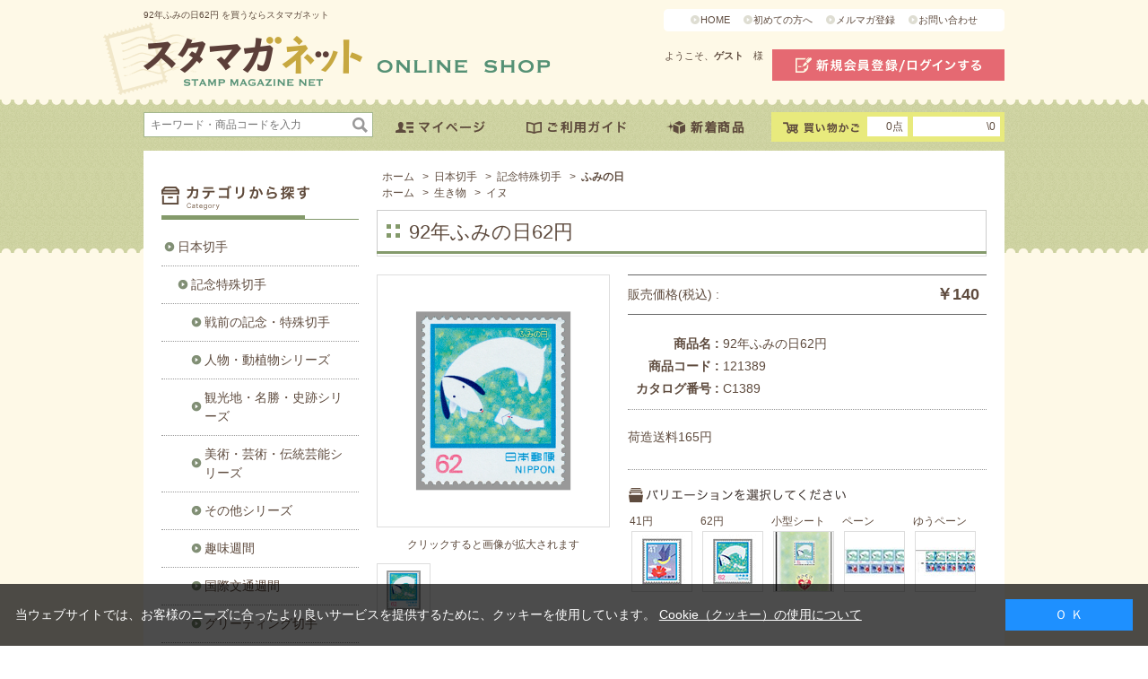

--- FILE ---
content_type: text/html; charset=shift_jis
request_url: https://www.yushu.co.jp/shop/g/g121389/
body_size: 36435
content:
<!DOCTYPE HTML PUBLIC "-//W3C//DTD HTML 4.01 Transitional//EN"
    "http://www.w3.org/TR/html4/loose.dtd">
<html lang="ja" >
<head>
<meta http-equiv="Content-Type" content="text/html; charset=Shift_JIS">
<title>切手・趣味の通信販売｜スタマガネット　92年ふみの日62円(62円): 日本切手</title>
<link rel="canonical" href="http://www.yushu.co.jp/shop/g/g121389/">


<meta name="description" content="世界230の国の地域の切手、用品書籍、月刊誌スタンプマガジンなどを通信販売しています。92年ふみの日62円(62円)">
<meta name="keywords" content="62円,121389,12-1389,92年ふみの日,92年ふみの日62円,C1389,イヌ,ふみの日切手,記念切手,フレーム切手,通販,通信販売,オンラインショップ,買い物,ショッピング,切手販売,送料">
<meta content="text/html; charset=Shift_JIS" http-equiv="Content-Type">

<meta content="text/css" http-equiv="content-style-type">
<link media="all" href="/css/style.css?20140801" type="text/css" rel="stylesheet">
<link href="/css/display_switch.css" type="text/css" rel="stylesheet">
<link rel="stylesheet" type="text/css" href="/css/cookie_policy.css" />
<link href="/css/info.css" type="text/css" rel="stylesheet"> <!--contents-->
<meta content="text/javascript" http-equiv="content-script-type">
<script src="/js/jquery.js" type="text/javascript"></script>
<script src="/js/jquery-ui.js" type="text/javascript"></script>
<script src="/js/common.js" type="text/javascript"></script>
<!--<script type="text/javascript" src="/js/cal.js"></script>-->
<script type="text/javascript" src="/js/jquery.tile.js"></script>
<script type="text/javascript" src="/js/user.js"></script>
<script type="text/javascript" src="/js/floating_menu.js"></script>  <!--contents-->
<script type="text/javascript" src="/js/jquery.ah-placeholder.js"></script>

<!--[if IE 8]>
<script language="JavaScript" type="text/javascript" src="design/lib/efo/pie_ie678.js"></script>
<script language="JavaScript" type="text/javascript" src="design/js/init_ie8.js"></script>
<![endif]-->
<link href="https://www.yushu.co.jp/shop/topic/feed.rss" title="切手・趣味の通信販売｜スタマガネット" type="application/rss+xml" rel="alternate">
<!--<link href="/favicon.ico" rel="SHORTCUT ICON" />-->
<script src="/js/goods_ajax_cart.js" type="text/javascript"></script>
<script type="text/javascript">
var blockIdList = 'category,categorytree,event,free1,free2,free3,genretree,itemhistory,jscart,leftmenu_bottom,leftmenu_middle,leftmenu_top,lpo,rightmenu_bottom,rightmenu_event,rightmenu_middle,rightmenu_top,searchbox,top_body,top_free1,top_free2,top_free3,topic'
</script>
<script src="/js/abtest.js" type="text/javascript"></script>
<script src="//statics.a8.net/a8sales/a8sales.js"></script>
<script type="text/javascript">
	(function (url) {
			/*Tracking Bootstrap
			Set Up DataLayer objects/properties here*/
			if(!window.DataLayer){
				window.DataLayer = {};
			}
			if(!DataLayer.events){
				DataLayer.events = {};
			}
			DataLayer.events.SiteSection = "1";
		var loc, ct = document.createElement("script"); 
		ct.type = "text/javascript"; 
		ct.async = true;
		ct.src = url;
		loc = document.getElementsByTagName('script')[0];
		loc.parentNode.insertBefore(ct, loc);
	}(document.location.protocol + "//intljs.rmtag.com/115754.ct.js"));
</script>
<script type="text/javascript" src="/js/goods_ajax_cart.js"></script>
<link rel="stylesheet" type="text/css" href="/css/core.css">
<link rel="stylesheet" type="text/css" href="/css/skin.css">
<script type="text/javascript">

 var _gaq = _gaq || [];
 _gaq.push(['_setAccount', 'UA-26068559-23']);
 _gaq.push(['_trackPageview']);



 (function() {
  var ga = document.createElement('script'); ga.type = 'text/javascript'; ga.async = true;
  ga.src = ('https:' == document.location.protocol ? 'https://ssl' : 'http://www') + '.google-analytics.com/ga.js';
  var s = document.getElementsByTagName('script')[0]; s.parentNode.insertBefore(ga, s);
 })();

</script>

<!-- Global site tag (gtag.js) - Google Analytics -->
<script async src="https://www.googletagmanager.com/gtag/js?id=G-KSXV7MSP82"></script>
<script>
  const trackingcode = "G-KSXV7MSP82";
  window.dataLayer = window.dataLayer || [];
  function gtag(){dataLayer.push(arguments);}
  gtag('js', new Date());
  gtag('config', trackingcode, { user_id: null });
</script>

<script src="https://ajax.googleapis.com/ajax/libs/jquery/3.0.0/jquery.min.js"></script>
<script>
  var $ga4jq = jQuery.noConflict(true);
</script>
<script>
    jQuery(window).load(function(){
        const loadscript = document.createElement('script');
        loadscript.src = '/js/enhanced_ecommerce_fb.js';
        document.getElementsByTagName('head')[0].appendChild(loadscript);
    });
</script>

 <script type="text/javascript" src="//d.rcmd.jp/www.yushu.co.jp/item/recommend.js" charset="UTF-8"></script>
</head>
<body >



<div class="wrapper_">
<h1 class="optimaizedH1">92年ふみの日62円 を買うならスタマガネット </h1>
<div id="header">
		<div class="block_left">
			<p id="sitelogo"><a href="/shop"><img alt="スタマガネット" src="/img/usr/common/sitelogo.png" /></a></p>
		</div>
		<div class="block_right">
			<div id="subnav">
				<ul>
					<li><a href="/shop/default.aspx">HOME</a></li>
					<li><a href="/shop/pages/beginner.aspx">初めての方へ</a></li>
					<li><a href="/shop/mail/mag.aspx">メルマガ登録</a></li>
					<li><a href="/shop/contact/contact.aspx">お問い合わせ</a></li>
				</ul>
			</div>
			<div id="welcome">
				<p id="welcomeMessage">ようこそ、<strong>ゲスト　</strong>様<br></p>
				<div id="linkLogout"><a class="logout_link_" href="/shop/customer/menu.aspx"><img src="/img/usr/common/head_login.png" alt="新規会員登録/ログインする"></a></div>
			</div>
		</div>
		<div id="globalnav">
			<div id="sidebox_search">
				<form name="frmSearch" method="get" action="/shop/goods/search.aspx">
					<input type="hidden" value="x" name="search" />
					<input type="text" size="8" value="" tabindex="1" id="keyword" class="keyword_" name="keyword" placeholder="キーワード・商品コードを入力" />
					<input type="image" tabindex="1" name="image" alt="検索" id="search_btn" src="/img/usr/common/ico_search.png" />
				</form>
			</div>
			<ul id="navi">
				<li><a href="/shop/customer/menu.aspx"><img src="/img/usr/common/head_mypage.png" alt="マイページ"></a></li>
				<li><a href="/shop/pages/user_guide.aspx"><img src="/img/usr/common/head_guide.png" alt="ご利用ガイド"></a></li>
				<li><a href="/shop/e/e10000090/"><img src="/img/usr/common/head_newitem.png" alt="新着商品"></a></li>
			</ul>

<span id="jscart_replace_" style="text-align: right">
<script type="text/javascript" src="/js/goods_cartlist.js"></script>
</span>

		</div>
	</div>

<div class="container_">
<div class="contents_">

<div class="mainframe_">

<script>
<!--
	jQuery(function(){
		var small_img_length
		small_img_length = jQuery("div .etc_goodsimg_line_ img").length;
		if (small_img_length < 2){
			jQuery("#pctnav-prev").hide();
			jQuery("#pctnav-next").hide();
		}
	});
// -->
</script>
<div class="navitopicpath_">
<ul id="bread-crumb-list">
<li itemscope itemtype="http://data-vocabulary.org/Breadcrumb">
  <a href="https://www.yushu.co.jp/shop/" itemprop="url" class="topicpath_home_">
    <span itemprop="title">ホーム</span>
  </a>
</li>
<li itemscope itemtype=" http://data-vocabulary.org/Breadcrumb" itemprop="child">
&gt;<a href="/shop/c/c10/" itemprop="url"><span itemprop="title">日本切手</span></a>
</li>
<li itemscope itemtype=" http://data-vocabulary.org/Breadcrumb" itemprop="child">
&gt;<a href="/shop/c/c1001/" itemprop="url"><span itemprop="title">記念特殊切手</span></a>
</li>
<li itemscope itemtype=" http://data-vocabulary.org/Breadcrumb" itemprop="child">
&gt;<a href="/shop/c/c100121/" itemprop="url"><span itemprop="title"><strong>ふみの日</strong></span></a>
</li>

</ul>
<br>


<ul id="bread-crumb-list">
<li itemscope itemtype="http://data-vocabulary.org/Breadcrumb">
  <a href="https://www.yushu.co.jp/shop/" itemprop="url" class="topicpath_home_">
    <span itemprop="title">ホーム</span>
  </a>
</li>
<li itemscope itemtype=" http://data-vocabulary.org/Breadcrumb" itemprop="child">
&gt;<a href="/shop/r/r50/" itemprop="url"><span itemprop="title">生き物</span></a>
</li>
<li itemscope itemtype=" http://data-vocabulary.org/Breadcrumb" itemprop="child">
&gt;<a href="/shop/r/r5002/" itemprop="url"><span itemprop="title">イヌ</span></a>
</li>

</ul>
<br>

</div><div class="clear_"></div>
<div id="goods">
	<div class="liquid_h2_area_">
		<h2 class="goods_name_">92年ふみの日62円</h2>
		<img src="/img/usr/h2_bottom_img.jpg">
	</div>
	
	
	<div class="ico_"> 
	
	
	
	
	
	
	
	
	
	</div>
	<input type="hidden" value="10005185" id="hidden_variation_group">
	<input type="hidden" value="0" id="variation_design_type">
	<input type="hidden" value="121389" id="hidden_goods">
	<div class="goodsproductdetail_">
		<div class="goodsimg_" id="gallery">
			<div class="img_L_">
				<div>
					
					<a href="/img/goods/3/121389.jpg" rel="lightbox"> <span> <img src="/img/goods/3/121389.jpg" alt="92年ふみの日62円"   class="src_l_"> </span> </a>
					
				</div>
					
					<a id="pctnav-prev" href="#">前のエントリー</a> <a id="pctnav-next" href="#">次のエントリー</a> 
									<script type="text/javascript" src="/lightbox/js/jquery-1.7.2.min.js"></script> 
									<script type="text/javascript" src="/lightbox/js/jquery-ui-1.8.18.custom.min.js"></script> 
									<script type="text/javascript" src="/lightbox/js/jquery.smooth-scroll.min.js"></script> 
									<script type="text/javascript" src="/lightbox/js/lightbox.js"></script> 
									<script type="text/javascript" src="/js/goods_zoom2.js"></script> 
									<script type="text/javascript" src="/js/goodsdetailajax.js"></script>
									<link href="/lightbox/css/lightbox.css" type="text/css" rel="stylesheet">
					
			</div>

				
					<ul class="etc_goodscap">
					
						<li class="active_">クリックすると画像が拡大されます</li>
					
					
					
					
					
					
					</ul>
				
					
					
					
					<div class="etc_goodsimg_">
					<div class="etc_goodsimg_line_">
					            
					            
								<div class="etc_goodsimg_item_">
									<div>
										<a href="/img/goods/3/121389.jpg" rel="lightbox[goodsdetail]" name="121389" title="92年ふみの日62円:クリックすると画像が拡大されます">
											<span>
												<img src="/img/goods/3/121389.jpg" alt="92年ふみの日62円" >
											</span>
										</a>
									</div>
								</div>
								
								
								
								
								
								
								
							
							
						</div>
					</div>
			</div>
			<div class="goodsspec_ js-enhanced-ecommerce-item-detail">
				
				<table class="formdetail_ goodsspec_price_">
					<tr>
						<th>販売価格(税込) : </th>
						<td id="spec_price">
						
						
							<span class="price_ js-enhanced-ecommerce-goods-price">
							
								
									￥140
								
							
							</span>
						
						
							
						
						</td>
					</tr>
				</table>
			
				<div class="top_comment_" id="spec_goods_comment">
				
				</div>
			
				<table class="formdetail_ goodsspec_">
					<tr>
						<th>商品名 : </th>
						<td id="spec_goods_name" class="js-enhanced-ecommerce-goods-name" data-category1="日本切手(10)" data-category2="記念特殊切手(1001)" data-category3="ふみの日(100121)" data-category4="ふみの日(100121)" data-brand="日本定常品Ａ(975)" >92年ふみの日62円</td>
					</tr>
					<tr>
						<th>商品コード : </th>
						<td id="spec_goods" class="js-enhanced-ecommerce-goods">121389</td>
					</tr>
					
					
					<tr>
						<th>カタログ番号 : </th>
						<td id="spec_attr1">C1389</td>
					</tr>
					
					
					
				</table>
				
				<div class="goodscomment_block_">
				<div class="goodscomment2_">荷造送料165円</div>
				
				
				
				</div>

				<form name="frm" method="POST" action="/shop/cart/cart.aspx">
				
				<div class="cartbox_">
					<span class="variationlist_">
<div class="colors_">
	<h3 class="ttl_variation_"><img src="/img/usr/common/ttl_goods_variation.png"></h3>
	<div class="color2_parent_">
<span>41円</span>
<div title="41円" class="color2_  color_EnableStock_" style="background-image: url(&quot;/img/goods/9/121388.jpg&quot;); background-repeat: no-repeat;" onclick="location.href='/shop/g/g121388/';"></div>
</div><div class="color2_parent_">
<span>62円</span>
<div title="62円" class="color2_ color_Selected_ color_EnableStock_" style="background-image: url(&quot;/img/goods/9/121389.jpg&quot;); background-repeat: no-repeat;" ></div>
</div><div class="color2_parent_">
<span>小型シート</span>
<div title="小型シート" class="color2_  color_EnableStock_" style="background-image: url(&quot;/img/goods/9/121390.jpg&quot;); background-repeat: no-repeat;" onclick="location.href='/shop/g/g121390/';"></div>
</div><div class="color2_parent_">
<span>ペーン</span>
<div title="ペーン" class="color2_  color_EnableStock_" style="background-image: url(&quot;/img/goods/9/188014.jpg&quot;); background-repeat: no-repeat;" onclick="location.href='/shop/g/g188014/';"></div>
</div><div class="color2_parent_">
<span>ゆうペーン</span>
<div title="ゆうペーン" class="color2_  color_EnableStock_" style="background-image: url(&quot;/img/goods/9/189160.jpg&quot;); background-repeat: no-repeat;" onclick="location.href='/shop/g/g189160/';"></div>
</div>
</div>
<br>


<input type="hidden" name="goods" value="121389">
<script language="javascript">
	jQuery(".size_:not(.size_Selected_)").hover(
		function(){
			jQuery(this).addClass("size_Selected_");
		},
		function(){
			jQuery(this).removeClass("size_Selected_");
		}
	);

	jQuery(".color2_:not(.color_Selected_)").hover(
		function(){
			jQuery(this).addClass("color_Selected_");
		},
		function(){
			jQuery(this).removeClass("color_Selected_");
		}
	);
	
</script>
</span> 	 
					<br>
					<input class="btn_cart_l_ js-enhanced-ecommerce-add-cart-detail" type="image" src="/img/sys/button/cart.gif" alt="買い物かごへ入れる"> 	 
					<br>
					
				</div> 
				<div id="backorder">
				
				</div>
			
				
				</form>


				
				</div>
		</div>
</div>


<div class="goodscomment1_block_">
	<div class="goodscomment1_">
		1992年発行。<br><br>※未使用美品です。
	</div>
</div>



<ul class="option_buttons_">
<li><a href="https://www.yushu.co.jp/shop/customer/bookmark.aspx?goods=121389&crsirefo_hidden=066fe95178294f68f728a495abc1647fd91ea21f9e0b27ca3ffcbfc470def957"><img class="btn_bookmark_ js-enhanced-ecommerce-goods-bookmark" src="/img/sys/button/bookmark.gif" alt="お気に入りに追加"></a></li>
<li><a href="/shop/contact/contact.aspx?goods=121389"><img src="/img/sys/button/contactgoods.gif" alt="この商品について問い合わせ" ></a></li>
</ul>




<script type="text/javascript">
try{
  _rcmdjp._displayRecommend({
    type: 'pv',
    code: '121389',
    filter: 'category',
    template: 'recommend'
  });
} catch(err) {}
</script>



<div class="accessory_list_">

<h2 class="common_headline2_ accessory00000002_"><span>あわせて買いたい</span></h2>


<script type="text/javascript">
var crsirefo_jscart = "";
</script>





<div class="goods_">
<div  class="StyleT_Frame_">
<div class="StyleT_Line_">
<div class="StyleT_Item_ tile_item_ js-enhanced-ecommerce-item">
	
	<div class="img_">
		<a class="goods_name_ js-enhanced-ecommerce-image" href="/shop/g/g121422/" title="93年ふみの日41円"><img alt="93年ふみの日41円" src="/img/goods/S/121422.jpg" ></a>
	</div>
	<div class="name_">
		<div class="name1_"><a class="goods_name_ js-enhanced-ecommerce-goods-name" href="/shop/g/g121422/" title="93年ふみの日41円" data-category1="日本切手(10)" data-category2="記念特殊切手(1001)" data-category3="ふみの日(100121)" data-category4="ふみの日(100121)" data-brand="日本定常品Ａ(975)" >93年ふみの日41円</a></div>
	
	</div>
	<div class="price_">
		<span class="js-enhanced-ecommerce-goods-price">￥100</span>
		
			
		
	</div>
	<div class="cart_"><a href="/shop/cart/cart.aspx?goods=121422" class="js-enhanced-ecommerce-add-cart"><img class="btn_cart_" src="/img/sys/button/cart_s.gif" alt=""></a>
	
	</div>
</div><div class="StyleT_Item_ tile_item_ js-enhanced-ecommerce-item">
	
	<div class="img_">
		<a class="goods_name_ js-enhanced-ecommerce-image" href="/shop/g/g121567/" title="海の日　50円シンボルマーク"><img alt="海の日　50円シンボルマーク" src="/img/goods/S/121567n.jpg" ></a>
	</div>
	<div class="name_">
		<div class="name1_"><a class="goods_name_ js-enhanced-ecommerce-goods-name" href="/shop/g/g121567/" title="海の日　50円シンボルマーク" data-category1="日本切手(10)" data-category2="記念特殊切手(1001)" data-category3="戦後記念特殊切手1981-2000年発行(100126)" data-category4="戦後記念特殊切手1981-2000年発行(100126)" data-brand="日本定常品Ａ(975)" >海の日　50円シンボルマーク</a></div>
	
	</div>
	<div class="price_">
		<span class="js-enhanced-ecommerce-goods-price">￥120</span>
		
			
		
	</div>
	<div class="cart_"><a href="/shop/cart/cart.aspx?goods=121567" class="js-enhanced-ecommerce-add-cart"><img class="btn_cart_" src="/img/sys/button/cart_s.gif" alt=""></a>
	
	</div>
</div><div class="StyleT_Item_ tile_item_ js-enhanced-ecommerce-item">
	
	<div class="img_">
		<a class="goods_name_ js-enhanced-ecommerce-image" href="/shop/g/g121568/" title="海の日　80円日本丸"><img alt="海の日　80円日本丸" src="/img/goods/S/121568n.jpg" ></a>
	</div>
	<div class="name_">
		<div class="name1_"><a class="goods_name_ js-enhanced-ecommerce-goods-name" href="/shop/g/g121568/" title="海の日　80円日本丸" data-category1="日本切手(10)" data-category2="記念特殊切手(1001)" data-category3="戦後記念特殊切手1981-2000年発行(100126)" data-category4="戦後記念特殊切手1981-2000年発行(100126)" data-brand="日本定常品Ａ(975)" >海の日　80円日本丸</a></div>
	
	</div>
	<div class="price_">
		<span class="js-enhanced-ecommerce-goods-price">￥170</span>
		
			
		
	</div>
	<div class="cart_"><a href="/shop/cart/cart.aspx?goods=121568" class="js-enhanced-ecommerce-add-cart"><img class="btn_cart_" src="/img/sys/button/cart_s.gif" alt=""></a>
	
	</div>
</div><div class="StyleT_Item_ tile_item_ js-enhanced-ecommerce-item">
	
	<div class="img_">
		<a class="goods_name_ js-enhanced-ecommerce-image" href="/shop/g/g121773/" title="日本国際切手展2001（シール式）10種シート"><img alt="日本国際切手展2001（シール式）10種シート" src="/img/goods/S/121773n.jpg" ></a>
	</div>
	<div class="name_">
		<div class="name1_"><a class="goods_name_ js-enhanced-ecommerce-goods-name" href="/shop/g/g121773/" title="日本国際切手展2001（シール式）10種シート" data-category1="日本切手(10)" data-category2="記念特殊切手(1001)" data-category3="戦後記念特殊切手1981-2000年発行(100126)" data-category4="戦後記念特殊切手1981-2000年発行(100126)" data-brand="日本定常品Ａ(975)" >日本国際切手展2001（シール式）10種シート</a></div>
	
	</div>
	<div class="price_">
		<span class="js-enhanced-ecommerce-goods-price">￥1,820</span>
		
			
		
	</div>
	<div class="cart_"><a href="/shop/cart/cart.aspx?goods=121773" class="js-enhanced-ecommerce-add-cart"><img class="btn_cart_" src="/img/sys/button/cart_s.gif" alt=""></a>
	
	</div>
</div><div class="StyleT_Item_ tile_item_ js-enhanced-ecommerce-item">
	
	<div class="img_">
		<a class="goods_name_ js-enhanced-ecommerce-image" href="/shop/g/g121862/" title="日米フルブライト交流50周年"><img alt="日米フルブライト交流50周年" src="/img/goods/S/121862n.jpg" ></a>
	</div>
	<div class="name_">
		<div class="name1_"><a class="goods_name_ js-enhanced-ecommerce-goods-name" href="/shop/g/g121862/" title="日米フルブライト交流50周年" data-category1="日本切手(10)" data-category2="記念特殊切手(1001)" data-category3="戦後記念特殊切手2001-2010年発行(100127)" data-category4="戦後記念特殊切手2001-2010年発行(100127)" data-brand="日本定常品Ａ(975)" >日米フルブライト交流50周年</a></div>
	
	</div>
	<div class="price_">
		<span class="js-enhanced-ecommerce-goods-price">￥170</span>
		
			
		
	</div>
	<div class="cart_"><a href="/shop/cart/cart.aspx?goods=121862" class="js-enhanced-ecommerce-add-cart"><img class="btn_cart_" src="/img/sys/button/cart_s.gif" alt=""></a>
	
	</div>
</div>
</div>
<div class="StyleT_Line_">
<div class="StyleT_Item_ tile_item_ js-enhanced-ecommerce-item">
	
	<div class="img_">
		<a class="goods_name_ js-enhanced-ecommerce-image" href="/shop/g/g121877/" title="2002年国際観艦式"><img alt="2002年国際観艦式" src="/img/goods/S/121877n.jpg" ></a>
	</div>
	<div class="name_">
		<div class="name1_"><a class="goods_name_ js-enhanced-ecommerce-goods-name" href="/shop/g/g121877/" title="2002年国際観艦式" data-category1="日本切手(10)" data-category2="記念特殊切手(1001)" data-category3="戦後記念特殊切手2001-2010年発行(100127)" data-category4="戦後記念特殊切手2001-2010年発行(100127)" data-brand="日本定常品Ａ(975)" >2002年国際観艦式</a></div>
	
	</div>
	<div class="price_">
		<span class="js-enhanced-ecommerce-goods-price">￥170</span>
		
			
		
	</div>
	<div class="cart_"><a href="/shop/cart/cart.aspx?goods=121877" class="js-enhanced-ecommerce-add-cart"><img class="btn_cart_" src="/img/sys/button/cart_s.gif" alt=""></a>
	
	</div>
</div>
</div>

</div>
</div>




</div>



<script type="text/javascript" src="/js/jquery-for-lightbox.js"></script>
<script type="text/javascript" src="/js/jquery.bigPicture.js" ></script> 
<script type="text/javascript" src="/js/goods_zoomjs.js"></script>




<script type="text/javascript">
try{
  _rcmdjp._setItemData({
    code: '121389',
    url: '/shop/g/g121389/',
    name: '92年ふみの日62円',
    image: 'http://www.yushu.co.jp/img/goods/S/121389.jpg',
    price: '140' ,
    category: '10',
    stock: '1'
  });
} catch(err) {}
</script>



</div>

<div class="leftmenuframe_">
<div id="block_of_categorytree">
<div class="sidebox_" id="sidebox_category">
<br><h2><img src="/img/usr/common/side_ttl_category.png"></h2>
<ul class="category_tree_">
<li class="category_tree1_">
<a href="/shop/c/c10/">日本切手</a></li><li class="category_tree2_">
<a href="/shop/c/c1001/">記念特殊切手</a></li><li class="category_tree3_">
<a href="/shop/c/c100101/">戦前の記念・特殊切手</a></li><li class="category_tree3_">
<a href="/shop/c/c100102/">人物・動植物シリーズ</a></li><li class="category_tree3_">
<a href="/shop/c/c100103/">観光地・名勝・史跡シリーズ</a></li><li class="category_tree3_">
<a href="/shop/c/c100104/">美術・芸術・伝統芸能シリーズ</a></li><li class="category_tree3_">
<a href="/shop/c/c100105/">その他シリーズ</a></li><li class="category_tree3_">
<a href="/shop/c/c100107/">趣味週間</a></li><li class="category_tree3_">
<a href="/shop/c/c100108/">国際文通週間</a></li><li class="category_tree3_">
<a href="/shop/c/c100109/">グリーティング切手</a></li><li class="category_tree3_open_">
<a href="/shop/c/c100121/">ふみの日</a></li><li class="category_tree3_">
<a href="/shop/c/c100122/">国体</a></li><li class="category_tree3_">
<a href="/shop/c/c100123/">国土緑化</a></li><li class="category_tree3_">
<a href="/shop/c/c100124/">戦後記念特殊切手1946-1960年発行</a></li><li class="category_tree3_">
<a href="/shop/c/c100125/">戦後記念特殊切手1961-1980年発行</a></li><li class="category_tree3_">
<a href="/shop/c/c100126/">戦後記念特殊切手1981-2000年発行</a></li><li class="category_tree3_">
<a href="/shop/c/c100127/">戦後記念特殊切手2001-2010年発行</a></li><li class="category_tree3_">
<a href="/shop/c/c100128/">戦後記念特殊切手2011年以降</a></li><li class="category_tree2_">
<a href="/shop/c/c1002/">普通切手</a></li><li class="category_tree2_">
<a href="/shop/c/c1003/">ふるさと切手</a></li><li class="category_tree2_">
<a href="/shop/c/c1014/">公園切手</a></li><li class="category_tree2_">
<a href="/shop/c/c1015/">航空切手</a></li><li class="category_tree2_">
<a href="/shop/c/c1016/">年賀切手</a></li><li class="category_tree2_">
<a href="/shop/c/c1017/">沖縄切手</a></li><li class="category_tree2_">
<a href="/shop/c/c1018/">日本使用済切手</a></li><li class="category_tree2_">
<a href="/shop/c/c1040/">その他日本切手</a></li><li class="category_tree2_">
<a href="/shop/c/c1050/">はがき・封筒</a></li><li class="category_tree2_">
<a href="/shop/c/c1055/">日本切手未使用コレクション</a></li><li class="category_tree2_">
<a href="/shop/c/c1060/">その他郵趣品</a></li><li class="category_tree1_">
<a href="/shop/c/c14/">初日カバー・記念カバー</a></li><li class="category_tree1_">
<a href="/shop/c/c16/">フレーム切手</a></li><li class="category_tree1_">
<a href="/shop/c/c20/">外国切手</a></li><li class="category_tree1_">
<a href="/shop/c/c40/">切手関連グッズ</a></li><li class="category_tree1_">
<a href="/shop/c/c50/">ＢＯＯＫ</a></li><li class="category_tree1_">
<a href="/shop/c/c55/">コイン・紙幣・関連グッズ</a></li><li class="category_tree1_">
<a href="/shop/c/c60/">雑貨その他</a></li>
</ul>

</div>
</div>
<div id="block_of_genre">
<div class="sidebox_" id="sidebox_genre">
<h2><img src="/img/usr/common/side_ttl_genre.png"></h2>

<ul class="genre_tree_">
<li class="genre_tree1_"><a href="/shop/r/r10/">話題の切手</a></li>
<li class="genre_tree1_"><a href="/shop/r/r20/">芸術・芸能</a></li>
<li class="genre_tree1_"><a href="/shop/r/r30/">文化・歴史</a></li>
<li class="genre_tree1_"><a href="/shop/r/r40/">かわいい</a></li>
<li class="genre_tree1_"><a href="/shop/r/r50/">生き物</a></li>
<li class="genre_tree1_"><a href="/shop/r/r60/">植物・キノコ</a></li>
<li class="genre_tree1_"><a href="/shop/r/r70/">乗り物</a></li>
<li class="genre_tree1_"><a href="/shop/r/r80/">地球・宇宙</a></li>
<li class="genre_tree1_"><a href="/shop/r/r90/">その他</a></li>

</ul>

</div>
</div>
<div id="block_of_leftmenu_middle">


		<div class="sidebox_ etcbox_">
						<h2><img src="/img/usr/common/side_ttl_beginners.png"></h2>
						<div><a href="/shop/customer/agree.aspx"><img src="/img/usr/common/side_member.png"></a></div>
						<div><a href="/shop/pages/beginner.aspx"><img src="/img/usr/common/side_begin.png"></a></div>
					</div>
				
				<div id="block_of_leftmenu_middle">
					<div class="sidebox_ etcbox_">
						<h2><img src="/img/usr/common/side_ttl_catalog.png"></h2>
						<div><a href="/shop/quickorder/quickorder.aspx"><img src="/img/usr/common/side_quickoder.png"></a></div>
						<div><a href="/fax/stamagafax_2023.pdf" target="blank"><img src="/img/usr/common/side_fax.png"></a></div>
					</div>
				</div>
				<div id="block_of_leftmenu_middle">
					<div class="sidebox_ etcbox_">
						
<h2><img src="/img/usr/common/side_ttl_info.png"></h2>
						<!--電子ブック<div><a href="/shop/pages/d_book.aspx">
<img src="/img/usr/common/side_ebook.png"></a></div>電子ブック-->
						<div><a href="/shop/pages/mame.aspx"><img src="/img/usr/common/side_bits.png"></a></div>
						<div><a href="/shop/pages/furusato_frame.aspx" >
<img src="/img/usr/common/side_framestamp.png" alt="ふるさとフレーム切手情報"></a></div>
					</div>
				</div>
				<div id="block_of_leftmenu_middle">
					<div class="sidebox_ etcbox_">
						<h2><img src="/img/usr/common/side_ttl_subscription.png"></h2>
						<div><a href="/shop/pages/hanpu_top.aspx"><img src="/img/usr/common/side_auto_dispatch.png"></a></div>
						<div><a href="/shop/pages/hanpu_osi.aspx"><img src="/img/usr/common/side_ichioshi.png"></a></div>
						<div><a href="/shop/pages/hanpu_info.aspx"><img src="/img/usr/common/side_subscription_member.png"></a></div>
					</div>
				</div>
				<div id="block_of_leftmenu_middle">
					<div class="sidebox_ etcbox_">
						<h2><img src="/img/usr/common/side_ttl_link.png"></h2>
						<ul>
							<li><a href="https://yushu.or.jp/index.html" target="_blank">（公財）日本郵趣協会</a></li>
							<li><a href="https://kitte-museum.jp" target="_blank">切手の博物館</a></li>
							<li><a href="https://jpp.yushu.or.jp/" target="_blank">（株）日本郵趣出版</a></li>
							<li><a href="/shop/pages/link.aspx">リンクについて</a></li>


<!--期間限定特価品コーナー-->
<li class="bnr"><a href="/shop/e/e10000297/">
<img src="/img/usr/common/side_bnr_gentei.jpg"></a></li>
<!--期間限定特価品コーナー-->


<!--アウトレットバナー-->
<li class="bnr"><a href="/shop/e/e10000013/"><img src="
/img/usr/common/side_bnr_outlet_s.jpg"></a></li>
<!--アウトレットバナー-->


<!--スタンプマガジン見本誌-->
<!----><li class="bnr"><a href="/shop/g/g999990/"><img src="/img/usr/common/side_bnr_stamaga_mihon20260115.jpg"></a></li>
<!--スタンプマガジン見本誌-->

<!--スタンプマガジン定期購読-->
<!----><li class="bnr"><a href="/shop/g/g999961/"><img src="/img/usr/common/side_bnr_stamaga_koudoku.jpg"></a></li>
<!--スタンプマガジン定期購読-->


<!--フィラメイト増刊最新号-->
<li class="bnr"><a href="https://www.yushu.co.jp/shop/g/g999978/"><img src="/img/usr/common/side_bnr_999978.jpg"></a></li>
<!--フィラメイト増刊最新号-->


<!--ミステリーパック-->
<li class="bnr"><a href="http://www.yushu.co.jp/shop/e/e10000609/"><img src="/img/usr/common/side_bnr_mystery.jpg"></a></li>
<!--ミステリーパック-->


							<li class="bnr"><a href="/shop/pages/tokusyu001.aspx"><img src="/img/usr/common/side_bnr_tokusyu.jpg"></a></li>
                                                        <li class="bnr"><a href="/shop/pages/jps_shop.aspx"><img src="/img/usr/common/side_jpslist.jpg"></a></li>


<!--Twitterロゴ-->
<li class="bnr"><a href="https://twitter.com/stamaganet" target="blank"><img src="/img/usr/common/X_logo.jpg"></a></li>


<!--いたずら注文・なりすまし注文等について-->
<li class="bnr"><a href="https://www.yushu.co.jp/shop/pages/caution_202201.aspx" target="_blank"><img src="/img/usr/common/side_bnr_ca_logo.jpg"></a></li>
<!--いたずら注文・なりすまし注文等について-->




							<!--ポスタルくらぶ<li class="bnr"><a href="http://www.postal-club.com/" target="_blank"><img src="/img/usr/common/side_bnr_postal.gif"></a></li>
ポスタルくらぶ-->

							
						</ul>
					</div>
				</div>


</div>
<div id="block_of_leftmenu_bottom">


		<script type="text/javascript" src="/js/cal.js"></script>

<div class="sidebox_ calendar_">
<div class="pre_next"><a id="month_prev_ajax" href="#">&lt;&lt;前月へ</a>　<a id="month_next_ajax" href="#">次月へ&gt;&gt;</a></div>
						<div id="calendar"></div>
						<p>休業日</p>
					</div>




</div>



</div>

</div>
<div class="rightmenuframe_">
<div id="block_of_itemhistory">
<div class="sidebox_" id="sidebox_itemhistory">
<h2><img src="/img/usr/common/ttl_histry.png"></h2>
<div id="itemHistory">
<div id="itemHistoryDetail">



</div>
<div id="historyCaution" style="display: block;">
<span id="messNothing" style="display: none;">最近見た商品がありません。</span>
<span id="messRedraw" style="display: none;">履歴を残す場合は、"履歴を残す"をクリックしてください。</span>
</div>
<div id="itemHistoryButton">
</div>

<script type="text/javascript" src="/js/jquery.cookie.js"></script>
<input type="hidden" id="js_leave_History" value="0" />
<script type="text/javascript" src="/js/goods_history.js"></script>

</div>
</div>
</div>


</div>
</div>
</div>
<div id="footer">
<div class="change_mode_">
表示モード: <a href="?ismodesmartphone=on">スマートフォン</a> | PC
</div>
	<div id="footernav">
		<div class="inner_">
			<dl class="category">
				<dt><img src="/img/usr/common/foot_ttl_category.png"></dt>
				<dd>
					<ul>
						<li><a href="/shop/c/c10">日本切手</a></li>
						<li><a href="/shop/c/c14">初日カバー・記念カバー</a></li>
						<li><a href="/shop/c/c16">フレーム切手</a></li>
						<li><a href="/shop/c/c20">外国切手</a></li>
						<li><a href="/shop/c/c40">切手関連グッズ</a></li>
						<li><a href="/shop/c/c50">BOOK</a></li>
						<li><a href="/shop/c/c55">コイン・紙幣・関連グッズ</a></li>
						<li><a href="/shop/c/c60">雑貨その他</a></li>
					</ul>
				</dd>
			</dl>
			<dl class="genre">
				<dt><img src="/img/usr/common/foot_ttl_genre.png"></dt>
				<dd>
					<ul>
						<li><a href="/shop/r/r10">話題の切手</a></li>
						<li><a href="/shop/r/r20">芸術・芸能</a></li>
						<li><a href="/shop/r/r30">文化・歴史</a></li>
						<li><a href="/shop/r/r40">かわいい</a></li>
						<li><a href="/shop/r/r50">生き物</a></li>
						<li><a href="/shop/r/r60">植物・キノコ</a></li>
						<li><a href="/shop/r/r70">乗り物</a></li>
						<li><a href="/shop/r/r80">地球・宇宙</a></li>
						<li><a href="/shop/r/r90">その他</a></li>
					</ul>
					<ul>
						<li><a href="/shop/pages/beginner.aspx">はじめての方へ</a></li>
						<li><a href="/shop/pages/user_guide.aspx">ご利用ガイド</a></li>
						<li><a href="/shop/customer/agree.aspx">会員登録</a></li>
						<li><a href="/shop/mail/mag.aspx">メルマガ登録</a></li>
						<li><a href="/shop/customer/menu.aspx">マイページ</a></li>
						<li><a href="/shop/contact/contact.aspx">お問い合わせ</a></li>
						<li><a href="/shop/quickorder/quickorder.aspx">クイックオーダー</a></li>
						<li><a href="/fax/stamagafax_2023.pdf">FAX用紙</a></li>
						<!--電子ブック<li><a href="/shop/pages/d_book.aspx">電子ブック</a></li>電子ブック-->
					</ul>
					<ul>
						<li><a href="/shop/pages/mame.aspx">豆知識</a></li>
						<li><a href="/shop/pages/furusato_frame.aspx">ふるさとフレーム切手情報</a></li>
						<li><a href="/shop/pages/hanpu_top.aspx">自動発送頒布会</a></li>
						<li><a href="/shop/pages/hanpu_osi.aspx">イチ押し頒布会</a></li>
						<li><a href="/shop/pages/hanpu_info.aspx">頒布会ご在籍の皆様へ</a></li>
						<li><a href="/shop/pages/jps_shop.aspx">JPS郵趣用品取扱店舗</a></li>
					</ul>
					<ul>
						<li><a href="/shop/pages/company.aspx">会社概要</a></li>
						<li><a href="/shop/pages/privacy.aspx">プライバシーポリシー</a></li>
						<li><a href="/shop/pages/law.aspx">特定商取引法に基づく表記</a></li>
						<li><a href="/shop/pages/recruit.aspx">採用情報</a></li>
						<li><a href="https://kitte-museum.jp/kannai/1f/ms/" target="blank">ミュージアムショップ</a></li>
					</ul>
				</dd>
			</dl>
		</div>
	</div>
	<div id="footer_block01">
		<div class="inner_">
			<dl class="explanation">
				<dt><img src="/img/usr/common/foot_ttl_stamaga.png"></dt>
				<dd>スタマガネットは、郵趣サービス社が1985年より毎月発行してきた、 切手の通販カタログ「スタンプマガジン」を、より多くの皆様に気軽に楽しんで頂くために開設した 切手のオンライン通販サイトです。切手のショッピングコーナーでは、 「スタンプマガジン」本誌と同様に、世界各国で発行されるさまざまな新切手や日本の切手、 価値ある古い切手から最新発行の切手にいたるまで、幅広く販売しております。また、「スタンプマガジン」本誌同様、切手に関する様々なコラムも用意しておりますのでどうぞご覧下さい。 スタマガネットに関するご意見、ご要望もお気軽にお問い合わせください。</dd>
			</dl>
			<div> <a href="https://jadma.or.jp/" target="_blank"><img src="/img/usr/common/foot_img01.png"></a> <img src="/img/usr/common/foot_bnr_smartphone.png"> </div>
			<p>株式会社郵趣サービス社　東京都公安委員会　第304429601147号</p>
		</div>
	</div>
	<div id="footer_block02">
		<div class="inner_">
			<div class="cybertrust">
				<div><script language="JavaScript" src="https://trusted-web-seal.cybertrust.ne.jp/seal/getScript?host_name=www.yushu.co.jp&type=2" type="text/javascript"></script></div>
				<p>このサイトは、サイバートラストの<a href="https://www.cybertrust.ne.jp/SureServer/" target="_blank">サーバ証明書</a>により実在性が認証されています。また、SSLページは通信が暗号化されプライバシーが守られています。</p>
			</div>
			<p id="copyright">Copyright Japan Philatelic Co.,Ltd. All Rights Reserved.<br>掲載されている全ての内容・画像について許可なく複製・転載することを禁じます。</p>
		</div>
	</div>
<div id="pageTop"><img src="/img/usr/goto_top_btn.png"></div>
</div>
<div id="cookieBox">
	<div class="block-cookie-consent">
		<div class="block-cookie-consent--text">
			当ウェブサイトでは、お客様のニーズに合ったより良いサービスを提供するために、クッキーを使用しています。 <a href="/shop/pages/privacy.aspx#cp">Cookie（クッキー）の使用について</a>
		</div>
		<div id="consentButton" class="block-cookie-consent--btn">Ｏ Ｋ</div>
	</div>
</div>
<script src="/js/jquery.cookie.js"></script>
<script src="/js/cookie_policy.js"></script>

</body>
</html>



--- FILE ---
content_type: text/html
request_url: https://trusted-web-seal.cybertrust.ne.jp/seal/getSeal?reqid=43a47e03f96376a04cec33a599c8986057d735be&type=2&svc=1&cmid=&host_name=www.yushu.co.jp&referer_param=www.yushu.co.jp
body_size: 3072
content:
GIF89a� X �� �����޿��???�����Ϲ�����OOO���///___���ooo���V\]���{�����dlq������������9=>��水����������+..���ksu256]ceGLNdkmOTU#&'@EF��������ۊ��������\^_���w~�v|}muy������s{}   ���                                                                                                                                                                                                                                                                                                                                                                                                                                                                                                                                                                                                   !�gif4j1214    !�� � ,    � X � }H����*\Ȱ�Ç#J�H��ŋ3j�ȱ�Ǐ C�Ir`��%Q�\�Q�H�,cf�)��M�4o�<����=����O�=�&h��S�P6U��$ѩ,�Z��U+ӂ^U�]J6(ӲR��=���ӘB�:�gZ�V����t-تzvW�]�t�+w�ٮ�s��K�oΔh�¤�0罖3W�9�����z�y�^Ӱ��m�sjʭ;_-���ǣ�fF�S���K#߸x�T��=�~��q�سk��"�
 ��O�����ӫ_Ͼ���#����
	������� �GGxP#��R�]M��B
fx� 
<�R�xB@-� 8�aL�Q ""FXT$��'!�Q  a��hQ�#�4���c>Z�A�CI��U��<`�4��I.^T_FD�Q9��DP�Oj��@�Yb���t��2V9 %(؃A 
$�(BD�d
�dځ��bPPt0����Ȁ mP ��d ��
�l*P��bꦡ�C�=$0P ��z�Ԧ@Ը |P!TA��Ga}�� PpA@��ӊ�@�0@<��� ����࠾	$�@�=<0 �V$�
'-p+�H����N
�Xj  ^@��P  � $����F@P!��Î�@@��;A'+�= �É7��k��>�&��kH�p��͞ħn*�.��Ӗ�)��<���(� ��L� =�)����j�Ī��;.]Лu�a�:�SWc�5�M{P��A�"
B}�nP^�Bnz7�s�7�y�������p�IƦ���N��M��<`಩�T_��~��>��@�`o�L�^(Ep��@DB*�wBD��U(�AB� �.2�]��:����x7o:�X�����9j����;�em B���,��\�~�{�:G�l�mb{��7:�9�v
��6d@kq볻f�HK<8 � �-���c��3T�:'� ]�E�4�9/�� >�� ;�%�B��m���@����[!K4`�n���J���t�^
P@� '��������	0�Ic��6�5�����XC==����@�F�L�X�&��u�<�Z�� /y�{H�
� 8�  ��x�jp|$�r�3Jf�$�ZH$h�R��@~f�c:�Ll�# ��2OHi`%�Ā�T�s�\�#r���)&P�y�W"dZ ��TD�v~�d��T�����d�qgPp8=�#*:�j�Е t!�������&X�yO��Omb��V�+Z`k�Lc�J�fC�4R>N(.��x�G)&�D�`&0��+)� � 0�GU�Z<�*�pH^`�U�)��*$m�/ Γ��h�JOL@ #�� Wy))&�X����ʻ�X��h6%aYuڐ�E�`��Y[�f�>����c~	X�z�� �TU
@7[����YCbօ�+R}%H��گ'!� �eS` �	�ъ��rt��WL�)��VGU@-KR۳n��Z@Q�G΃ ��( �H�r W���J\�2`9:�a!Р	압��dD�*顊�P��ّ�.$Ӻ�;!`���(�e0F�`uI`����=�a���>���k��}J ��|8&_t�����@���L�"��5I�ʕ�&;��P����L�*[��.�Qb��.���l��bX a���/��Y�_���o@�0� �E��� ]�y���Eh�焀YΈ����x
��CCs���0$�8�:{7ZE)�e�-�x��2V�94�- �17�v�|q��%ͫ wr@���UN �8mr0� �C�ʵ�ʉ�T#:4Xt:�JĪЅ�5� �x�A]5H�n}\�:VM{��(��V�ϱ�ޣ�{K9�I��n�}`\)�W��m��(k�͛{#H�Mfyշ��N!���
 ������6E�̓�t����o/kX�69�_�����LBds��4���X�"��LF8=�yp�S���<*�I�Yd>��+�0o��o��������q�c��ۦ:Q�9I�N�$���١��e�rI�LȾ��&7ui�ۣ~��/v�;Z�u����nǻ�#����u��Vv��3��X������{����GO�қ���O��W���g$  ;

--- FILE ---
content_type: text/javascript; charset=utf-8
request_url: https://d.rcmd.jp/www.yushu.co.jp/item/i/category/121389.js?1768645222786
body_size: 314
content:
_rcmdjp._itemRecommendCallback("121389","category",[{"category":"10","code":"121454","display_end":"","display_start":"","image":"http://www.yushu.co.jp/img/goods/S/121454.jpg","name":"94\u5e74\u3075\u307f\u306e\u65e550\u5186","price":"120","release_date":"","stock":"1","url":"/shop/g/g121454/"},{"category":"10","code":"121370","display_end":"","display_start":"","image":"http://www.yushu.co.jp/img/goods/S/121370.jpg","name":"91\u5e74\u3075\u307f\u306e\u65e541\u5186","price":"100","release_date":"","stock":"1","url":"/shop/g/g121370/"},{"category":"10","code":"121422","display_end":"","display_start":"","image":"http://www.yushu.co.jp/img/goods/S/121422.jpg","name":"93\u5e74\u3075\u307f\u306e\u65e541\u5186","price":"100","release_date":"","stock":"1","url":"/shop/g/g121422/"},{"category":"10","code":"121258","display_end":"","display_start":"","image":"http://www.yushu.co.jp/img/goods/S/121258.jpg","name":"89\u5e74\u3075\u307f\u306e\u65e562\u5186","price":"140","release_date":"","stock":"1","url":"/shop/g/g121258/"},{"category":"10","code":"121423","display_end":"","display_start":"","image":"http://www.yushu.co.jp/img/goods/S/121423.jpg","name":"93\u5e74\u3075\u307f\u306e\u65e562\u5186","price":"140","release_date":"","stock":"1","url":"/shop/g/g121423/"},{"category":"10","code":"121521","display_end":"","display_start":"","image":"http://www.yushu.co.jp/img/goods/S/121521.jpg","name":"95\u5e74\u3075\u307f\u306e\u65e580\u5186","price":"180","release_date":"","stock":"1","url":"/shop/g/g121521/"},{"category":"10","code":"121455","display_end":"","display_start":"","image":"http://www.yushu.co.jp/img/goods/S/121455.jpg","name":"94\u5e74\u3075\u307f\u306e\u65e580\u5186","price":"180","release_date":"","stock":"1","url":"/shop/g/g121455/"},{"category":"10","code":"188014","display_end":"","display_start":"","image":"http://www.yushu.co.jp/img/goods/S/188014.jpg","name":"92\u5e74\u3075\u307f\u306e\u65e5\u30da\u30fc\u30f3\u300c\u3044\u306c\u300d","price":"1190","release_date":"","stock":"1","url":"/shop/g/g188014/"},{"category":"10","code":"120887","display_end":"","display_start":"","image":"http://www.yushu.co.jp/img/goods/S/120887.jpg","name":"81\u5e74\u3075\u307f\u306e\u65e560\u5186","price":"140","release_date":"","stock":"1","url":"/shop/g/g120887/"},{"category":"10","code":"121388","display_end":"","display_start":"","image":"http://www.yushu.co.jp/img/goods/S/121388.jpg","name":"92\u5e74\u3075\u307f\u306e\u65e541\u5186","price":"100","release_date":"","stock":"1","url":"/shop/g/g121388/"}]);